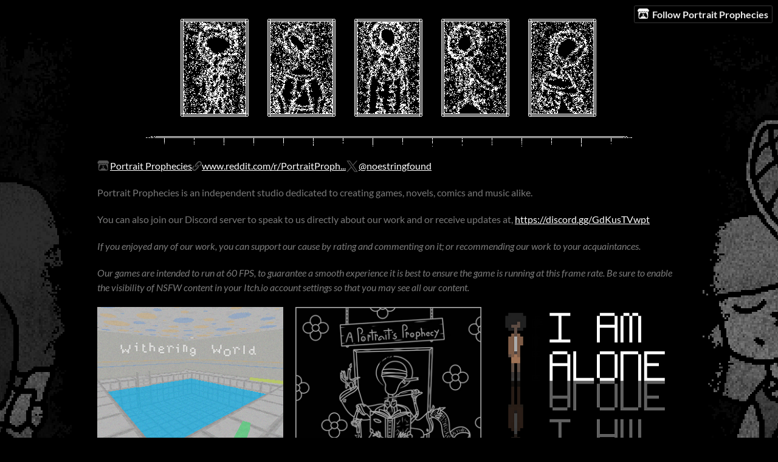

--- FILE ---
content_type: text/html
request_url: https://portrait-prophecies.itch.io/
body_size: 9760
content:
<!DOCTYPE HTML><html lang="en"><head><meta charset="UTF-8"/><title>Portrait Prophecies - itch.io</title><meta name="csrf_token" value="WyJQOTVXIiwxNzY4ODQxMzIwLCJLMmNRTVhoSm8xUW9XSHoiXQ==.6QNLWiUiO7ohXfnovT0qTmsKcNA=" /><meta content="itch.io" property="og:site_name"/><meta content="4503599627724030" property="twitter:account_id"/><meta content="users/653373" name="itch:path"/><meta content="width=device-width, initial-scale=1" name="viewport"/><meta content="@noestringfound" name="twitter:creator"/><meta content="Portrait Prophecies" name="twitter:title"/><meta name="twitter:description"/><meta content="@itchio" name="twitter:site"/><meta content="summary_large_image" name="twitter:card"/><meta content="https://img.itch.zone/aW1nLzI0NjY1NjgyLnBuZw==/508x254%23mb/XgNCVq.png" name="twitter:image"/><link href="https://static.itch.io/user.css?1768785863" rel="stylesheet"/><script type="text/javascript">window.itchio_translations_url = 'https://static.itch.io/translations';</script><script src="https://static.itch.io/lib.min.js?1768785863" type="text/javascript"></script><script src="https://static.itch.io/bundle.min.js?1768785863" type="text/javascript"></script><script id="lib_react_src" data-src="https://static.itch.io/react.min.js?1768785863"></script><script src="https://static.itch.io/user.min.js?1768785863" type="text/javascript"></script><script type="text/javascript">I.current_user = null;I.subdomain = true;</script><script type="text/javascript">if (!window.location.hostname.match(/localhost/)) {      window.dataLayer = window.dataLayer || [];
      function gtag(){dataLayer.push(arguments);}
      gtag('js', new Date());
      gtag('config', "G-36R7NPBMLS", {});
      (function(d, t, s, m) {
        s = d.createElement(t);
        s.src = "https:\/\/www.googletagmanager.com\/gtag\/js?id=G-36R7NPBMLS";
        s.async = 1;
        m = d.getElementsByTagName(t)[0];
        m.parentNode.insertBefore(s, m);
      })(document, "script");
      }</script><style id="user_theme" type="text/css">:root{--itchio_ui_bg: #282828}body{background-color:#000000}.user_page{--itchio_font_family: Lato;--itchio_link_color: #ffffff;--itchio_gray_back: #0c0c0c;--itchio_border_radius: 0px;color:#797979;font-size:100%;font-family:Lato,Lato,LatoExtended,sans-serif}.user_page hr{background-color:#262626}.user_page .user_links .svgicon{fill:#797979}.user_page_wrap{/*! */ background-image: url(https://img.itch.zone/aW1nLzIyMzUzMzMucG5n/original/MlQiPd.png);;background-repeat: repeat;background-position: 50% 0;background-attachment: fixed; /* */}.header .image_header img{/*! */ nil /* */}.user_page a,.footer a{color:#ffffff}.user_page .game_column,.user_page .purchased_games,.user_page .collection_row{border-color:#262626}.footer{border-color:#262626}.game_grid_widget .game_cell .game_thumb,.game_grid_widget .game_cell .gif_overlay{border-radius:0px}.game_grid_widget .game_cell .game_title a.title{color:#ffffff}.game_grid_widget .game_cell .web_flag{color:#797979;background:#262626}.game_grid_widget .game_cell .game_text,.game_grid_widget .game_cell .game_author{color:rgba(121, 121, 121, 0.75)}.game_grid_widget .game_cell .game_platform,.game_grid_widget .game_cell .game_genre{color:rgba(121, 121, 121, 0.5)}
</style></head><body data-host="itch.io" data-page_name="user" class="locale_en user_layout_widget layout_widget responsive no_theme_toggle"><ul id="user_tools" class="user_tools hidden"><li><a class="action_btn" href="https://itch.io/login"><svg width="20" role="img" height="17" viewBox="0 0 262.728 235.452" aria-hidden class="svgicon icon_itchio_new" version="1.1"><path d="M31.99 1.365C21.287 7.72.2 31.945 0 38.298v10.516C0 62.144 12.46 73.86 23.773 73.86c13.584 0 24.902-11.258 24.903-24.62 0 13.362 10.93 24.62 24.515 24.62 13.586 0 24.165-11.258 24.165-24.62 0 13.362 11.622 24.62 25.207 24.62h.246c13.586 0 25.208-11.258 25.208-24.62 0 13.362 10.58 24.62 24.164 24.62 13.585 0 24.515-11.258 24.515-24.62 0 13.362 11.32 24.62 24.903 24.62 11.313 0 23.773-11.714 23.773-25.046V38.298c-.2-6.354-21.287-30.58-31.988-36.933C180.118.197 157.056-.005 122.685 0c-34.37.003-81.228.54-90.697 1.365zm65.194 66.217a28.025 28.025 0 0 1-4.78 6.155c-5.128 5.014-12.157 8.122-19.906 8.122a28.482 28.482 0 0 1-19.948-8.126c-1.858-1.82-3.27-3.766-4.563-6.032l-.006.004c-1.292 2.27-3.092 4.215-4.954 6.037a28.5 28.5 0 0 1-19.948 8.12c-.934 0-1.906-.258-2.692-.528-1.092 11.372-1.553 22.24-1.716 30.164l-.002.045c-.02 4.024-.04 7.333-.06 11.93.21 23.86-2.363 77.334 10.52 90.473 19.964 4.655 56.7 6.775 93.555 6.788h.006c36.854-.013 73.59-2.133 93.554-6.788 12.883-13.14 10.31-66.614 10.52-90.474-.022-4.596-.04-7.905-.06-11.93l-.003-.045c-.162-7.926-.623-18.793-1.715-30.165-.786.27-1.757.528-2.692.528a28.5 28.5 0 0 1-19.948-8.12c-1.862-1.822-3.662-3.766-4.955-6.037l-.006-.004c-1.294 2.266-2.705 4.213-4.563 6.032a28.48 28.48 0 0 1-19.947 8.125c-7.748 0-14.778-3.11-19.906-8.123a28.025 28.025 0 0 1-4.78-6.155 27.99 27.99 0 0 1-4.736 6.155 28.49 28.49 0 0 1-19.95 8.124c-.27 0-.54-.012-.81-.02h-.007c-.27.008-.54.02-.813.02a28.49 28.49 0 0 1-19.95-8.123 27.992 27.992 0 0 1-4.736-6.155zm-20.486 26.49l-.002.01h.015c8.113.017 15.32 0 24.25 9.746 7.028-.737 14.372-1.105 21.722-1.094h.006c7.35-.01 14.694.357 21.723 1.094 8.93-9.747 16.137-9.73 24.25-9.746h.014l-.002-.01c3.833 0 19.166 0 29.85 30.007L210 165.244c8.504 30.624-2.723 31.373-16.727 31.4-20.768-.773-32.267-15.855-32.267-30.935-11.496 1.884-24.907 2.826-38.318 2.827h-.006c-13.412 0-26.823-.943-38.318-2.827 0 15.08-11.5 30.162-32.267 30.935-14.004-.027-25.23-.775-16.726-31.4L46.85 124.08c10.684-30.007 26.017-30.007 29.85-30.007zm45.985 23.582v.006c-.02.02-21.863 20.08-25.79 27.215l14.304-.573v12.474c0 .584 5.74.346 11.486.08h.006c5.744.266 11.485.504 11.485-.08v-12.474l14.304.573c-3.928-7.135-25.79-27.215-25.79-27.215v-.006l-.003.002z"/></svg>Follow Portrait Prophecies</a></li></ul><div class="user_page_wrap"><div id="user_5692940" class="user_page page_widget base_widget mode_grid has_banner"><div id="profile_header" class="header"><div class="image_header"><img src="https://img.itch.zone/aW1nLzIyMzI1ODMuZ2lm/originalm/pa6XsY.gif" width="800" class="profile_banner" height="241"/></div><div class="inner_column text_header"><h1>Portrait Prophecies</h1></div></div><div class="inner_column profile_content"><div class="columns"><div class="column profile_column"><div id="user_links_2888069" class="user_links user_links_widget base_widget"><span class="link_group"><svg width="21" role="img" height="18" viewBox="0 0 262.728 235.452" aria-hidden class="svgicon icon_itchio_new" version="1.1"><path d="M31.99 1.365C21.287 7.72.2 31.945 0 38.298v10.516C0 62.144 12.46 73.86 23.773 73.86c13.584 0 24.902-11.258 24.903-24.62 0 13.362 10.93 24.62 24.515 24.62 13.586 0 24.165-11.258 24.165-24.62 0 13.362 11.622 24.62 25.207 24.62h.246c13.586 0 25.208-11.258 25.208-24.62 0 13.362 10.58 24.62 24.164 24.62 13.585 0 24.515-11.258 24.515-24.62 0 13.362 11.32 24.62 24.903 24.62 11.313 0 23.773-11.714 23.773-25.046V38.298c-.2-6.354-21.287-30.58-31.988-36.933C180.118.197 157.056-.005 122.685 0c-34.37.003-81.228.54-90.697 1.365zm65.194 66.217a28.025 28.025 0 0 1-4.78 6.155c-5.128 5.014-12.157 8.122-19.906 8.122a28.482 28.482 0 0 1-19.948-8.126c-1.858-1.82-3.27-3.766-4.563-6.032l-.006.004c-1.292 2.27-3.092 4.215-4.954 6.037a28.5 28.5 0 0 1-19.948 8.12c-.934 0-1.906-.258-2.692-.528-1.092 11.372-1.553 22.24-1.716 30.164l-.002.045c-.02 4.024-.04 7.333-.06 11.93.21 23.86-2.363 77.334 10.52 90.473 19.964 4.655 56.7 6.775 93.555 6.788h.006c36.854-.013 73.59-2.133 93.554-6.788 12.883-13.14 10.31-66.614 10.52-90.474-.022-4.596-.04-7.905-.06-11.93l-.003-.045c-.162-7.926-.623-18.793-1.715-30.165-.786.27-1.757.528-2.692.528a28.5 28.5 0 0 1-19.948-8.12c-1.862-1.822-3.662-3.766-4.955-6.037l-.006-.004c-1.294 2.266-2.705 4.213-4.563 6.032a28.48 28.48 0 0 1-19.947 8.125c-7.748 0-14.778-3.11-19.906-8.123a28.025 28.025 0 0 1-4.78-6.155 27.99 27.99 0 0 1-4.736 6.155 28.49 28.49 0 0 1-19.95 8.124c-.27 0-.54-.012-.81-.02h-.007c-.27.008-.54.02-.813.02a28.49 28.49 0 0 1-19.95-8.123 27.992 27.992 0 0 1-4.736-6.155zm-20.486 26.49l-.002.01h.015c8.113.017 15.32 0 24.25 9.746 7.028-.737 14.372-1.105 21.722-1.094h.006c7.35-.01 14.694.357 21.723 1.094 8.93-9.747 16.137-9.73 24.25-9.746h.014l-.002-.01c3.833 0 19.166 0 29.85 30.007L210 165.244c8.504 30.624-2.723 31.373-16.727 31.4-20.768-.773-32.267-15.855-32.267-30.935-11.496 1.884-24.907 2.826-38.318 2.827h-.006c-13.412 0-26.823-.943-38.318-2.827 0 15.08-11.5 30.162-32.267 30.935-14.004-.027-25.23-.775-16.726-31.4L46.85 124.08c10.684-30.007 26.017-30.007 29.85-30.007zm45.985 23.582v.006c-.02.02-21.863 20.08-25.79 27.215l14.304-.573v12.474c0 .584 5.74.346 11.486.08h.006c5.744.266 11.485.504 11.485-.08v-12.474l14.304.573c-3.928-7.135-25.79-27.215-25.79-27.215v-.006l-.003.002z"/></svg><a rel="me" href="https://itch.io/profile/portrait-prophecies">Portrait Prophecies</a></span> <span class="link_group"><span class="icon icon-link"></span><a rel="nofollow me" href="https://www.reddit.com/r/PortraitProphecies/">www.reddit.com/r/PortraitProph...</a></span> <span class="link_group"><svg aria-label="Twitter" width="21" role="img" height="21" viewBox="0 0 16 16" aria-hidden class="svgicon icon_twitter" version="1.1"><path fill="currentColor" d="M9.332 6.925 14.544 1h-1.235L8.783 6.145 5.17 1H1l5.466 7.78L1 14.993h1.235l4.78-5.433 3.816 5.433H15L9.332 6.925ZM7.64 8.848l-.554-.775L2.68 1.91h1.897l3.556 4.975.554.775 4.622 6.466h-1.897L7.64 8.848Z"></path></svg><a rel="me" href="https://twitter.com/noestringfound">@noestringfound</a></span></div><div class="user_profile formatted"><p>Portrait Prophecies is an independent studio dedicated to creating games, novels, comics and music alike.<br></p>
<p>You can also join our Discord server to speak to us directly about our work and or receive updates at,&nbsp;<a href="https://discord.gg/9FTwkqr" referrerpolicy="origin" rel="nofollow noopener"></a><a href="https://discord.gg/9FTwkqr" referrerpolicy="origin" rel="nofollow noopener"></a><a href="https://discord.gg/GdKusTVwpt" referrerpolicy="origin" rel="nofollow noopener">https://discord.gg/GdKusTVwpt</a><em></em><br></p>
<p><em>If you enjoyed any of our work, you can support our cause by rating and commenting on it; or recommending our work to your acquaintances.&nbsp;</em></p>
<p><em>Our games are intended to run at 60 FPS, to guarantee a smooth experience it is best to ensure the game is running at this frame rate. Be sure to enable the visibility of NSFW content in your Itch.io account settings so that you may see all our content.&nbsp;</em><span></span></p></div></div><div class="column game_column"><div class="game_grid_widget base_widget user_game_grid"><div data-game_id="4139226" dir="auto" class="game_cell has_cover lazy_images"><div class="game_thumb" style="background-color:#b5b5b5;"><a href="https://portrait-prophecies.itch.io/withering-world" data-label="game:4139226:thumb" data-action="game_grid" class="thumb_link game_link" tabindex="-1"><img data-lazy_src="https://img.itch.zone/aW1nLzI0NjY1NjgyLnBuZw==/315x250%23c/oBIk%2BW.png" width="315" height="250" class="lazy_loaded"/></a></div><div class="game_cell_data"><div class="game_title"><a href="https://portrait-prophecies.itch.io/withering-world" data-label="game:4139226:title" class="title game_link" data-action="game_grid">Withering World</a></div><div class="game_text" title="A modest surreal walking simulator">A modest surreal walking simulator</div><div class="game_author"><a data-action="game_grid" href="https://portrait-prophecies.itch.io" data-label="user:653373">Portrait Prophecies</a></div><div class="game_genre">Interactive Fiction</div><div class="game_platform"><span class="web_flag">Play in browser</span><span aria-hidden="true" class="icon icon-windows8" title="Download for Windows"></span> </div></div></div><div data-game_id="2791009" dir="auto" class="game_cell has_cover lazy_images"><div class="game_thumb" style="background-color:#010101;"><a href="https://portrait-prophecies.itch.io/a-portraits-prophecy" data-label="game:2791009:thumb" data-action="game_grid" class="thumb_link game_link" tabindex="-1"><img data-lazy_src="https://img.itch.zone/aW1nLzE5ODA0MDU3LnBuZw==/315x250%23cb/UajPbg.png" width="315" height="250" class="lazy_loaded"/></a></div><div class="game_cell_data"><div class="game_title"><a href="https://portrait-prophecies.itch.io/a-portraits-prophecy" data-label="game:2791009:title" class="title game_link" data-action="game_grid">A Portrait&#039;s Prophecy</a></div><div class="game_text" title="A self help guide on the basics of reality">A self help guide on the basics of reality</div><div class="game_author"><a data-action="game_grid" href="https://portrait-prophecies.itch.io" data-label="user:653373">Portrait Prophecies</a></div></div></div><div data-game_id="3094454" dir="auto" class="game_cell has_cover lazy_images"><div class="game_thumb" style="background-color:#000000;"><a href="https://portrait-prophecies.itch.io/i-am-alone-r" data-label="game:3094454:thumb" data-action="game_grid" class="thumb_link game_link" tabindex="-1"><img data-lazy_src="https://img.itch.zone/aW1nLzE4NTAyMTQxLnBuZw==/315x250%23c/dnLLH1.png" width="315" height="250" class="lazy_loaded"/></a></div><div class="game_cell_data"><div class="game_title"><a href="https://portrait-prophecies.itch.io/i-am-alone-r" data-label="game:3094454:title" class="title game_link" data-action="game_grid">I Am Alone</a></div><div class="game_text" title="A cryptic horror game about anger">A cryptic horror game about anger</div><div class="game_author"><a data-action="game_grid" href="https://portrait-prophecies.itch.io" data-label="user:653373">Portrait Prophecies</a></div><div class="game_genre">Adventure</div><div class="game_platform"><span class="web_flag">Play in browser</span><span aria-hidden="true" class="icon icon-windows8" title="Download for Windows"></span> </div></div></div><div data-game_id="437920" dir="auto" class="game_cell has_cover lazy_images"><div class="game_thumb" style="background-color:#000000;"><a href="https://portrait-prophecies.itch.io/to-the-heights" data-label="game:437920:thumb" data-action="game_grid" class="thumb_link game_link" tabindex="-1"><img data-lazy_src="https://img.itch.zone/aW1nLzIxOTgzMDYucG5n/315x250%23c/X3rUca.png" width="315" height="250" class="lazy_loaded"/></a></div><div class="game_cell_data"><div class="game_title"><a href="https://portrait-prophecies.itch.io/to-the-heights" data-label="game:437920:title" class="title game_link" data-action="game_grid">to the HeIghTs oF MY HEART</a></div><div class="game_text" title="A story driven game about severance">A story driven game about severance</div><div class="game_author"><a data-action="game_grid" href="https://portrait-prophecies.itch.io" data-label="user:653373">Portrait Prophecies</a></div><div class="game_genre">Adventure</div><div class="game_platform"><span class="web_flag">Play in browser</span><span aria-hidden="true" class="icon icon-windows8" title="Download for Windows"></span> </div></div></div><div data-game_id="327021" dir="auto" class="game_cell has_cover lazy_images"><div class="game_thumb" style="background-color:#000000;"><a href="https://portrait-prophecies.itch.io/smiles-incorporated" data-label="game:327021:thumb" data-action="game_grid" class="thumb_link game_link" tabindex="-1"><img data-lazy_src="https://img.itch.zone/aW1nLzE0NDU4NzIxLnBuZw==/315x250%23c/4bdu7B.png" width="315" height="250" class="lazy_loaded"/></a></div><div class="game_cell_data"><div class="game_title"><a href="https://portrait-prophecies.itch.io/smiles-incorporated" data-label="game:327021:title" class="title game_link" data-action="game_grid">Smiles Incorporated</a></div><div class="game_text" title="A dark comedy visual novel about disruption">A dark comedy visual novel about disruption</div><div class="game_author"><a data-action="game_grid" href="https://portrait-prophecies.itch.io" data-label="user:653373">Portrait Prophecies</a></div><div class="game_genre">Visual Novel</div><div class="game_platform"><span class="web_flag">Play in browser</span><span aria-hidden="true" class="icon icon-windows8" title="Download for Windows"></span> </div></div></div><div data-game_id="1764045" dir="auto" class="game_cell has_cover lazy_images"><div class="game_thumb" style="background-color:#000000;"><a href="https://portrait-prophecies.itch.io/beneath-red-waters" data-label="game:1764045:thumb" data-action="game_grid" class="thumb_link game_link" tabindex="-1"><img data-lazy_src="https://img.itch.zone/aW1nLzEwMzc0MzM1LnBuZw==/315x250%23c/gz33bo.png" width="315" height="250" class="lazy_loaded"/></a></div><div class="game_cell_data"><div class="game_title"><a href="https://portrait-prophecies.itch.io/beneath-red-waters" data-label="game:1764045:title" class="title game_link" data-action="game_grid">Beneath Red Waters</a></div><div class="game_text" title="A dystopic visual novel about worry">A dystopic visual novel about worry</div><div class="game_author"><a data-action="game_grid" href="https://portrait-prophecies.itch.io" data-label="user:653373">Portrait Prophecies</a></div><div class="game_genre">Visual Novel</div><div class="game_platform"><span class="web_flag">Play in browser</span><span aria-hidden="true" class="icon icon-windows8" title="Download for Windows"></span> </div></div></div><div data-game_id="2485038" dir="auto" class="game_cell has_cover lazy_images"><div class="game_thumb" style="background-color:#1364c5;"><a href="https://portrait-prophecies.itch.io/the-rain-reader-comics" data-label="game:2485038:thumb" data-action="game_grid" class="thumb_link game_link" tabindex="-1"><img data-lazy_src="https://img.itch.zone/aW1nLzE0NzYwNjU3LnBuZw==/315x250%23cb/K47JzZ.png" width="315" height="250" class="lazy_loaded"/></a></div><div class="game_cell_data"><div class="game_title"><a href="https://portrait-prophecies.itch.io/the-rain-reader-comics" data-label="game:2485038:title" class="title game_link" data-action="game_grid">Rain Reader : The Comic Series</a></div><div class="game_text" title="An absurd fantasy comic series">An absurd fantasy comic series</div><div class="game_author"><a data-action="game_grid" href="https://portrait-prophecies.itch.io" data-label="user:653373">Portrait Prophecies</a></div></div></div><div data-game_id="567384" dir="auto" class="game_cell has_cover lazy_images"><div class="game_thumb" style="background-color:#000000;"><a href="https://portrait-prophecies.itch.io/rain-reader" data-label="game:567384:thumb" data-action="game_grid" class="thumb_link game_link" tabindex="-1"><img data-lazy_src="https://img.itch.zone/aW1nLzI5ODExNTkucG5n/315x250%23c/NMsLEo.png" width="315" height="250" class="lazy_loaded"/></a></div><div class="game_cell_data"><div class="game_title"><a href="https://portrait-prophecies.itch.io/rain-reader" data-label="game:567384:title" class="title game_link" data-action="game_grid">Rain Reader</a></div><div class="game_text" title="A randomized choice game about struggle">A randomized choice game about struggle</div><div class="game_author"><a data-action="game_grid" href="https://portrait-prophecies.itch.io" data-label="user:653373">Portrait Prophecies</a></div><div class="game_genre">Interactive Fiction</div><div class="game_platform"><span class="web_flag">Play in browser</span><span aria-hidden="true" class="icon icon-windows8" title="Download for Windows"></span> </div></div></div><div data-game_id="1145271" dir="auto" class="game_cell has_cover lazy_images"><div class="game_thumb" style="background-color:#000000;"><a href="https://portrait-prophecies.itch.io/rain-reader-the-ttrpg" data-label="game:1145271:thumb" data-action="game_grid" class="thumb_link game_link" tabindex="-1"><img data-lazy_src="https://img.itch.zone/aW1nLzExMDAwNjg1LnBuZw==/315x250%23cb/mHyGEb.png" width="315" height="250" class="lazy_loaded"/></a></div><div class="game_cell_data"><div class="game_title"><a href="https://portrait-prophecies.itch.io/rain-reader-the-ttrpg" data-label="game:1145271:title" class="title game_link" data-action="game_grid">Rain Reader : The TTRPG</a></div><div class="game_text" title="An absurd cartoon tabletop roleplaying game">An absurd cartoon tabletop roleplaying game</div><div class="game_author"><a data-action="game_grid" href="https://portrait-prophecies.itch.io" data-label="user:653373">Portrait Prophecies</a></div></div></div><div data-game_id="469678" dir="auto" class="game_cell has_cover lazy_images"><div class="game_thumb" style="background-color:#000000;"><a href="https://portrait-prophecies.itch.io/lie-or-die" data-label="game:469678:thumb" data-action="game_grid" class="thumb_link game_link" tabindex="-1"><img data-lazy_src="https://img.itch.zone/aW1nLzI0MDM0MDkucG5n/315x250%23c/QUobHu.png" width="315" height="250" class="lazy_loaded"/></a></div><div class="game_cell_data"><div class="game_title"><a href="https://portrait-prophecies.itch.io/lie-or-die" data-label="game:469678:title" class="title game_link" data-action="game_grid">Rain Reader : LiE oR DiE</a></div><div class="game_text" title="A comedic interactive story about sociality">A comedic interactive story about sociality</div><div class="game_author"><a data-action="game_grid" href="https://portrait-prophecies.itch.io" data-label="user:653373">Portrait Prophecies</a></div><div class="game_genre">Visual Novel</div><div class="game_platform"><span class="web_flag">Play in browser</span><span aria-hidden="true" class="icon icon-windows8" title="Download for Windows"></span> </div></div></div><div data-game_id="3956408" dir="auto" class="game_cell has_cover lazy_images"><div class="game_thumb" style="background-color:#010101;"><a href="https://portrait-prophecies.itch.io/portions-of-a-dream" data-label="game:3956408:thumb" data-action="game_grid" class="thumb_link game_link" tabindex="-1"><img data-lazy_src="https://img.itch.zone/aW1nLzIzNTg1MjgwLnBuZw==/315x250%23c/xezZnc.png" width="315" height="250" class="lazy_loaded"/></a></div><div class="game_cell_data"><div class="game_title"><a href="https://portrait-prophecies.itch.io/portions-of-a-dream" data-label="game:3956408:title" class="title game_link" data-action="game_grid">Portions of a Dream</a></div><div class="game_text" title="The Short Stories of Portrait Prophecies">The Short Stories of Portrait Prophecies</div><div class="game_author"><a data-action="game_grid" href="https://portrait-prophecies.itch.io" data-label="user:653373">Portrait Prophecies</a></div></div></div><div data-game_id="451954" dir="auto" class="game_cell has_cover lazy_images"><div class="game_thumb" style="background-color:#000000;"><a href="https://portrait-prophecies.itch.io/whispers-from-the-sky" data-label="game:451954:thumb" data-action="game_grid" class="thumb_link game_link" tabindex="-1"><img data-lazy_src="https://img.itch.zone/aW1nLzIyOTExMzYucG5n/315x250%23c/kZNht%2B.png" width="315" height="250" class="lazy_loaded"/></a></div><div class="game_cell_data"><div class="game_title"><a href="https://portrait-prophecies.itch.io/whispers-from-the-sky" data-label="game:451954:title" class="title game_link" data-action="game_grid">Rain Reader : whispers from the sky</a></div><div class="game_text" title="A story driven choice game about wandering">A story driven choice game about wandering</div><div class="game_author"><a data-action="game_grid" href="https://portrait-prophecies.itch.io" data-label="user:653373">Portrait Prophecies</a></div><div class="game_genre">Interactive Fiction</div><div class="game_platform"><span class="web_flag">Play in browser</span><span aria-hidden="true" class="icon icon-windows8" title="Download for Windows"></span> </div></div></div><div data-game_id="1248223" dir="auto" class="game_cell has_cover lazy_images"><div class="game_thumb" style="background-color:#010101;"><a href="https://portrait-prophecies.itch.io/boundryloss" data-label="game:1248223:thumb" data-action="game_grid" class="thumb_link game_link" tabindex="-1"><img data-lazy_src="https://img.itch.zone/aW1nLzcyNzkyMDkucG5n/315x250%23c/1QFG%2BQ.png" width="315" height="250" class="lazy_loaded"/></a></div><div class="game_cell_data"><div class="game_title"><a href="https://portrait-prophecies.itch.io/boundryloss" data-label="game:1248223:title" class="title game_link" data-action="game_grid">A Hemorrhage of Time</a></div><div class="game_text" title="A dark surreal adventure game about reflection">A dark surreal adventure game about reflection</div><div class="game_author"><a data-action="game_grid" href="https://portrait-prophecies.itch.io" data-label="user:653373">Portrait Prophecies</a></div><div class="game_genre">Adventure</div><div class="game_platform"><span class="web_flag">Play in browser</span><span aria-hidden="true" class="icon icon-windows8" title="Download for Windows"></span> </div></div></div><div data-game_id="2517999" dir="auto" class="game_cell has_cover lazy_images"><div class="game_thumb" style="background-color:#010101;"><a href="https://portrait-prophecies.itch.io/sounds-of-a-dream" data-label="game:2517999:thumb" data-action="game_grid" class="thumb_link game_link" tabindex="-1"><img data-lazy_src="https://img.itch.zone/aW1nLzE0OTcwODcwLnBuZw==/315x250%23c/mXoRW6.png" width="315" height="250" class="lazy_loaded"/></a></div><div class="game_cell_data"><div class="game_title"><a href="https://portrait-prophecies.itch.io/sounds-of-a-dream" data-label="game:2517999:title" class="title game_link" data-action="game_grid">Sounds of a Dream</a></div><div class="game_text" title="The Discography of Portrait Prophecies">The Discography of Portrait Prophecies</div><div class="game_author"><a data-action="game_grid" href="https://portrait-prophecies.itch.io" data-label="user:653373">Portrait Prophecies</a></div></div></div><div data-game_id="1513718" dir="auto" class="game_cell has_cover lazy_images"><div class="game_thumb" style="background-color:#010101;"><a href="https://portrait-prophecies.itch.io/and-ever" data-label="game:1513718:thumb" data-action="game_grid" class="thumb_link game_link" tabindex="-1"><img data-lazy_src="https://img.itch.zone/aW1nLzg4MjU2ODMucG5n/315x250%23c/9OSW84.png" width="315" height="250" class="lazy_loaded"/></a></div><div class="game_cell_data"><div class="game_title"><a href="https://portrait-prophecies.itch.io/and-ever" data-label="game:1513718:title" class="title game_link" data-action="game_grid">To Fall Forever</a></div><div class="game_text" title="A point and click narrative about perseverance">A point and click narrative about perseverance</div><div class="game_author"><a data-action="game_grid" href="https://portrait-prophecies.itch.io" data-label="user:653373">Portrait Prophecies</a></div><div class="game_genre">Interactive Fiction</div><div class="game_platform"><span class="web_flag">Play in browser</span><span aria-hidden="true" class="icon icon-windows8" title="Download for Windows"></span> </div></div></div><div data-game_id="445088" dir="auto" class="game_cell has_cover lazy_images"><div class="game_thumb" style="background-color:#000000;"><a href="https://portrait-prophecies.itch.io/neverdream" data-label="game:445088:thumb" data-action="game_grid" class="thumb_link game_link" tabindex="-1"><img data-lazy_src="https://img.itch.zone/aW1nLzIyNDcwNDEucG5n/315x250%23cb/38LLs8.png" width="315" height="250" class="lazy_loaded"/></a></div><div class="game_cell_data"><div class="game_title"><a href="https://portrait-prophecies.itch.io/neverdream" data-label="game:445088:title" class="title game_link" data-action="game_grid">neverdream</a></div><div class="game_text" title="A dystopian novel about saving the world">A dystopian novel about saving the world</div><div class="game_author"><a data-action="game_grid" href="https://portrait-prophecies.itch.io" data-label="user:653373">Portrait Prophecies</a></div></div></div><div data-game_id="2305423" dir="auto" class="game_cell has_cover lazy_images"><div class="game_thumb" style="background-color:#000000;"><a href="https://portrait-prophecies.itch.io/a-chalice-hath-fallen" data-label="game:2305423:thumb" data-action="game_grid" class="thumb_link game_link" tabindex="-1"><img data-lazy_src="https://img.itch.zone/aW1nLzEzNjYyMDcyLnBuZw==/315x250%23c/YvolsN.png" width="315" height="250" class="lazy_loaded"/></a></div><div class="game_cell_data"><div class="game_title"><a href="https://portrait-prophecies.itch.io/a-chalice-hath-fallen" data-label="game:2305423:title" class="title game_link" data-action="game_grid">A Chalice Hath Fallen</a></div><div class="game_text" title="A dark workshop simulator about containment">A dark workshop simulator about containment</div><div class="game_author"><a data-action="game_grid" href="https://portrait-prophecies.itch.io" data-label="user:653373">Portrait Prophecies</a></div><div class="game_genre">Simulation</div><div class="game_platform"><span class="web_flag">Play in browser</span><span aria-hidden="true" class="icon icon-windows8" title="Download for Windows"></span> </div></div></div><div data-game_id="1048008" dir="auto" class="game_cell has_cover lazy_images"><div class="game_thumb" style="background-color:#010101;"><a href="https://portrait-prophecies.itch.io/decide" data-label="game:1048008:thumb" data-action="game_grid" class="thumb_link game_link" tabindex="-1"><img data-lazy_src="https://img.itch.zone/aW1nLzU5OTEzMTQucG5n/315x250%23c/ulTuya.png" width="315" height="250" class="lazy_loaded"/></a></div><div class="game_cell_data"><div class="game_title"><a href="https://portrait-prophecies.itch.io/decide" data-label="game:1048008:title" class="title game_link" data-action="game_grid">The Door to The Gate</a></div><div class="game_text" title="A short animation about conflict">A short animation about conflict</div><div class="game_author"><a data-action="game_grid" href="https://portrait-prophecies.itch.io" data-label="user:653373">Portrait Prophecies</a></div><div class="game_platform"><span class="web_flag">Run in browser</span><span aria-hidden="true" class="icon icon-windows8" title="Download for Windows"></span> </div></div></div><div data-game_id="895193" dir="auto" class="game_cell has_cover lazy_images"><div class="game_thumb" style="background-color:#000000;"><a href="https://portrait-prophecies.itch.io/weirdfyres-legacy" data-label="game:895193:thumb" data-action="game_grid" class="thumb_link game_link" tabindex="-1"><img data-lazy_src="https://img.itch.zone/aW1nLzUwNTMyNTMucG5n/315x250%23c/mSUbho.png" width="315" height="250" class="lazy_loaded"/></a></div><div class="game_cell_data"><div class="game_title"><a href="https://portrait-prophecies.itch.io/weirdfyres-legacy" data-label="game:895193:title" class="title game_link" data-action="game_grid">Weirdfyre&#039;s Legacy</a></div><div class="game_text" title="An erotic cartoon visual novel about haven">An erotic cartoon visual novel about haven</div><div class="game_author"><a data-action="game_grid" href="https://portrait-prophecies.itch.io" data-label="user:653373">Portrait Prophecies</a></div><div class="game_genre">Visual Novel</div><div class="game_platform"><span class="web_flag">Play in browser</span><span aria-hidden="true" class="icon icon-windows8" title="Download for Windows"></span> </div></div></div><div data-game_id="353894" dir="auto" class="game_cell has_cover lazy_images"><div class="game_thumb" style="background-color:#000000;"><a href="https://portrait-prophecies.itch.io/should-the-stars-have-eyes" data-label="game:353894:thumb" data-action="game_grid" class="thumb_link game_link" tabindex="-1"><img data-lazy_src="https://img.itch.zone/aW1nLzE3NjQ3NjMucG5n/315x250%23c/KJqHpC.png" width="315" height="250" class="lazy_loaded"/></a></div><div class="game_cell_data"><div class="game_title"><a href="https://portrait-prophecies.itch.io/should-the-stars-have-eyes" data-label="game:353894:title" class="title game_link" data-action="game_grid">Should The Stars Have Eyes</a></div><div class="game_text" title="A story driven point and click game about fragility">A story driven point and click game about fragility</div><div class="game_author"><a data-action="game_grid" href="https://portrait-prophecies.itch.io" data-label="user:653373">Portrait Prophecies</a></div><div class="game_genre">Interactive Fiction</div><div class="game_platform"><span class="web_flag">Play in browser</span><span aria-hidden="true" class="icon icon-windows8" title="Download for Windows"></span> </div></div></div><div data-game_id="716373" dir="auto" class="game_cell has_cover lazy_images"><div class="game_thumb" style="background-color:#000000;"><a href="https://portrait-prophecies.itch.io/cursive" data-label="game:716373:thumb" data-action="game_grid" class="thumb_link game_link" tabindex="-1"><img data-lazy_src="https://img.itch.zone/aW1nLzM5NzE4OTYucG5n/315x250%23c/MbeWg%2F.png" width="315" height="250" class="lazy_loaded"/></a></div><div class="game_cell_data"><div class="game_title"><a href="https://portrait-prophecies.itch.io/cursive" data-label="game:716373:title" class="title game_link" data-action="game_grid">Which Breaks the Silence</a></div><div class="game_text" title="A story driven card game about survival">A story driven card game about survival</div><div class="game_author"><a data-action="game_grid" href="https://portrait-prophecies.itch.io" data-label="user:653373">Portrait Prophecies</a></div><div class="game_genre">Card Game</div><div class="game_platform"><span class="web_flag">Play in browser</span><span aria-hidden="true" class="icon icon-windows8" title="Download for Windows"></span> </div></div></div><div data-game_id="458994" dir="auto" class="game_cell has_cover lazy_images"><div class="game_thumb" style="background-color:#000000;"><a href="https://portrait-prophecies.itch.io/while-the-whole-world-laughs" data-label="game:458994:thumb" data-action="game_grid" class="thumb_link game_link" tabindex="-1"><img data-lazy_src="https://img.itch.zone/aW1nLzIzNDU2NjQucG5n/315x250%23c/NLXWL9.png" width="315" height="250" class="lazy_loaded"/></a></div><div class="game_cell_data"><div class="game_title"><a href="https://portrait-prophecies.itch.io/while-the-whole-world-laughs" data-label="game:458994:title" class="title game_link" data-action="game_grid">WHILE THE WHOLE WORLD laughs</a></div><div class="game_text" title="A story driven drawing game about recovery">A story driven drawing game about recovery</div><div class="game_author"><a data-action="game_grid" href="https://portrait-prophecies.itch.io" data-label="user:653373">Portrait Prophecies</a></div><div class="game_genre">Puzzle</div><div class="game_platform"><span class="web_flag">Play in browser</span><span aria-hidden="true" class="icon icon-windows8" title="Download for Windows"></span> </div></div></div><div data-game_id="1067683" dir="auto" class="game_cell has_cover lazy_images"><div class="game_thumb" style="background-color:#000000;"><a href="https://portrait-prophecies.itch.io/likeatide" data-label="game:1067683:thumb" data-action="game_grid" class="thumb_link game_link" tabindex="-1"><img data-lazy_src="https://img.itch.zone/aW1nLzYxMTUyMDUucG5n/315x250%23c/yYkZU1.png" width="315" height="250" class="lazy_loaded"/></a></div><div class="game_cell_data"><div class="game_title"><a href="https://portrait-prophecies.itch.io/likeatide" data-label="game:1067683:title" class="title game_link" data-action="game_grid">The Swell of Emptiness</a></div><div class="game_text" title="A spooky strategy game about resolve">A spooky strategy game about resolve</div><div class="game_author"><a data-action="game_grid" href="https://portrait-prophecies.itch.io" data-label="user:653373">Portrait Prophecies</a></div><div class="game_genre">Strategy</div><div class="game_platform"><span class="web_flag">Play in browser</span><span aria-hidden="true" class="icon icon-windows8" title="Download for Windows"></span> </div></div></div><div data-game_id="442810" dir="auto" class="game_cell has_cover lazy_images"><div class="game_thumb" style="background-color:#000000;"><a href="https://portrait-prophecies.itch.io/the-doomsday-crisis-line" data-label="game:442810:thumb" data-action="game_grid" class="thumb_link game_link" tabindex="-1"><img data-lazy_src="https://img.itch.zone/aW1nLzIyMjk3MTcucG5n/315x250%23c/7gKfBn.png" width="315" height="250" class="lazy_loaded"/></a></div><div class="game_cell_data"><div class="game_title"><a href="https://portrait-prophecies.itch.io/the-doomsday-crisis-line" data-label="game:442810:title" class="title game_link" data-action="game_grid">The Doomsday Crisis Line</a></div><div class="game_text" title="A dark comedy choice game about peril">A dark comedy choice game about peril</div><div class="game_author"><a data-action="game_grid" href="https://portrait-prophecies.itch.io" data-label="user:653373">Portrait Prophecies</a></div><div class="game_genre">Interactive Fiction</div><div class="game_platform"><span class="web_flag">Play in browser</span><span aria-hidden="true" class="icon icon-windows8" title="Download for Windows"></span> </div></div></div><div data-game_id="550831" dir="auto" class="game_cell has_cover lazy_images"><div class="game_thumb" style="background-color:#000000;"><a href="https://portrait-prophecies.itch.io/cybersus" data-label="game:550831:thumb" data-action="game_grid" class="thumb_link game_link" tabindex="-1"><img data-lazy_src="https://img.itch.zone/aW1nLzI4ODA3NDgucG5n/315x250%23c/t%2FCAZt.png" width="315" height="250" class="lazy_loaded"/></a></div><div class="game_cell_data"><div class="game_title"><a href="https://portrait-prophecies.itch.io/cybersus" data-label="game:550831:title" class="title game_link" data-action="game_grid">cybersus</a></div><div class="game_text" title="A suggestive comedy visual novel about loneliness">A suggestive comedy visual novel about loneliness</div><div class="game_author"><a data-action="game_grid" href="https://portrait-prophecies.itch.io" data-label="user:653373">Portrait Prophecies</a></div><div class="game_genre">Visual Novel</div><div class="game_platform"><span class="web_flag">Play in browser</span><span aria-hidden="true" class="icon icon-windows8" title="Download for Windows"></span> </div></div></div><div data-game_id="260736" dir="auto" class="game_cell has_cover lazy_images"><div class="game_thumb" style="background-color:#c2dfe0;"><a href="https://portrait-prophecies.itch.io/last-day" data-label="game:260736:thumb" data-action="game_grid" class="thumb_link game_link" tabindex="-1"><img data-lazy_src="https://img.itch.zone/aW1nLzExODkxNjIxLnBuZw==/315x250%23c/ijofq1.png" width="315" height="250" class="lazy_loaded"/></a></div><div class="game_cell_data"><div class="game_title"><a href="https://portrait-prophecies.itch.io/last-day" data-label="game:260736:title" class="title game_link" data-action="game_grid">Last Day</a></div><div class="game_text" title="An action game about determination">An action game about determination</div><div class="game_author"><a data-action="game_grid" href="https://portrait-prophecies.itch.io" data-label="user:653373">Portrait Prophecies</a></div><div class="game_genre">Action</div><div class="game_platform"><span aria-hidden="true" class="icon icon-windows8" title="Download for Windows"></span> </div></div></div><div data-game_id="327028" dir="auto" class="game_cell has_cover lazy_images"><div class="game_thumb" style="background-color:#000000;"><a href="https://portrait-prophecies.itch.io/fax-vex-puix" data-label="game:327028:thumb" data-action="game_grid" class="thumb_link game_link" tabindex="-1"><img data-lazy_src="https://img.itch.zone/aW1nLzE2MTc3MjMucG5n/315x250%23c/zAWGZm.png" width="315" height="250" class="lazy_loaded"/></a></div><div class="game_cell_data"><div class="game_title"><a href="https://portrait-prophecies.itch.io/fax-vex-puix" data-label="game:327028:title" class="title game_link" data-action="game_grid">Fax Vex Puix</a></div><div class="game_text" title="A romantic comedy visual novel about separation">A romantic comedy visual novel about separation</div><div class="game_author"><a data-action="game_grid" href="https://portrait-prophecies.itch.io" data-label="user:653373">Portrait Prophecies</a></div><div class="game_genre">Visual Novel</div><div class="game_platform"><span class="web_flag">Play in browser</span><span aria-hidden="true" class="icon icon-windows8" title="Download for Windows"></span> </div></div></div><div data-game_id="343987" dir="auto" class="game_cell has_cover lazy_images"><div class="game_thumb" style="background-color:#000000;"><a href="https://portrait-prophecies.itch.io/out-from-the-white" data-label="game:343987:thumb" data-action="game_grid" class="thumb_link game_link" tabindex="-1"><img data-lazy_src="https://img.itch.zone/aW1nLzE3MDY4ODIucG5n/315x250%23c/ABuwvY.png" width="315" height="250" class="lazy_loaded"/></a></div><div class="game_cell_data"><div class="game_title"><a href="https://portrait-prophecies.itch.io/out-from-the-white" data-label="game:343987:title" class="title game_link" data-action="game_grid">Out From The White</a></div><div class="game_text" title="A story driven game about resurgence">A story driven game about resurgence</div><div class="game_author"><a data-action="game_grid" href="https://portrait-prophecies.itch.io" data-label="user:653373">Portrait Prophecies</a></div><div class="game_genre">Interactive Fiction</div><div class="game_platform"><span class="web_flag">Play in browser</span><span aria-hidden="true" class="icon icon-windows8" title="Download for Windows"></span> </div></div></div><div data-game_id="341307" dir="auto" class="game_cell has_cover lazy_images"><div class="game_thumb" style="background-color:#000000;"><a href="https://portrait-prophecies.itch.io/death-metro" data-label="game:341307:thumb" data-action="game_grid" class="thumb_link game_link" tabindex="-1"><img data-lazy_src="https://img.itch.zone/aW1nLzE2OTE2MzcucG5n/315x250%23c/ArVUP1.png" width="315" height="250" class="lazy_loaded"/></a></div><div class="game_cell_data"><div class="game_title"><a href="https://portrait-prophecies.itch.io/death-metro" data-label="game:341307:title" class="title game_link" data-action="game_grid">Death Metro</a></div><div class="game_text" title="A grim side scroller about rescue">A grim side scroller about rescue</div><div class="game_author"><a data-action="game_grid" href="https://portrait-prophecies.itch.io" data-label="user:653373">Portrait Prophecies</a></div><div class="game_genre">Action</div><div class="game_platform"><span class="web_flag">Play in browser</span><span aria-hidden="true" class="icon icon-windows8" title="Download for Windows"></span> </div></div></div><div data-game_id="345906" dir="auto" class="game_cell has_cover lazy_images"><div class="game_thumb" style="background-color:#000000;"><a href="https://portrait-prophecies.itch.io/mokos-advice" data-label="game:345906:thumb" data-action="game_grid" class="thumb_link game_link" tabindex="-1"><img data-lazy_src="https://img.itch.zone/aW1nLzE3MTY2NzQucG5n/315x250%23c/NoQdqC.png" width="315" height="250" class="lazy_loaded"/></a></div><div class="game_cell_data"><div class="game_title"><a href="https://portrait-prophecies.itch.io/mokos-advice" data-label="game:345906:title" class="title game_link" data-action="game_grid">Moko&#039;s Advice</a></div><div class="game_text" title="A dark comedy choice game about appeasement">A dark comedy choice game about appeasement</div><div class="game_author"><a data-action="game_grid" href="https://portrait-prophecies.itch.io" data-label="user:653373">Portrait Prophecies</a></div><div class="game_genre">Interactive Fiction</div><div class="game_platform"><span class="web_flag">Play in browser</span><span aria-hidden="true" class="icon icon-windows8" title="Download for Windows"></span> </div></div></div><div data-game_id="329187" dir="auto" class="game_cell has_cover lazy_images"><div class="game_thumb" style="background-color:#000000;"><a href="https://portrait-prophecies.itch.io/scrawl" data-label="game:329187:thumb" data-action="game_grid" class="thumb_link game_link" tabindex="-1"><img data-lazy_src="https://img.itch.zone/aW1nLzEwNTk0MTgyLnBuZw==/315x250%23c/7QV7Fm.png" width="315" height="250" class="lazy_loaded"/></a></div><div class="game_cell_data"><div class="game_title"><a href="https://portrait-prophecies.itch.io/scrawl" data-label="game:329187:title" class="title game_link" data-action="game_grid">Away From it all</a></div><div class="game_text" title="A grim challenge game about loss">A grim challenge game about loss</div><div class="game_author"><a data-action="game_grid" href="https://portrait-prophecies.itch.io" data-label="user:653373">Portrait Prophecies</a></div><div class="game_genre">Survival</div><div class="game_platform"><span class="web_flag">Play in browser</span><span aria-hidden="true" class="icon icon-windows8" title="Download for Windows"></span> </div></div></div><div data-game_id="350333" dir="auto" class="game_cell has_cover lazy_images"><div class="game_thumb" style="background-color:#000000;"><a href="https://portrait-prophecies.itch.io/let-it-go" data-label="game:350333:thumb" data-action="game_grid" class="thumb_link game_link" tabindex="-1"><img data-lazy_src="https://img.itch.zone/aW1nLzE3NDIzNjkucG5n/315x250%23c/miPPmz.png" width="315" height="250" class="lazy_loaded"/></a></div><div class="game_cell_data"><div class="game_title"><a href="https://portrait-prophecies.itch.io/let-it-go" data-label="game:350333:title" class="title game_link" data-action="game_grid">Let it Go</a></div><div class="game_text" title="A dour fixed shooter about regret">A dour fixed shooter about regret</div><div class="game_author"><a data-action="game_grid" href="https://portrait-prophecies.itch.io" data-label="user:653373">Portrait Prophecies</a></div><div class="game_genre">Action</div><div class="game_platform"><span class="web_flag">Play in browser</span><span aria-hidden="true" class="icon icon-windows8" title="Download for Windows"></span> </div></div></div><div data-game_id="694863" dir="auto" class="game_cell has_cover lazy_images"><div class="game_thumb" style="background-color:#000000;"><a href="https://portrait-prophecies.itch.io/death-of-the-party" data-label="game:694863:thumb" data-action="game_grid" class="thumb_link game_link" tabindex="-1"><img data-lazy_src="https://img.itch.zone/aW1nLzM4MzEyMTMucG5n/315x250%23c/2%2FzcEY.png" width="315" height="250" class="lazy_loaded"/></a></div><div class="game_cell_data"><div class="game_title"><a href="https://portrait-prophecies.itch.io/death-of-the-party" data-label="game:694863:title" class="title game_link" data-action="game_grid">Death of the Party</a></div><div class="game_text" title="A colourful adventure game about envy">A colourful adventure game about envy</div><div class="game_author"><a data-action="game_grid" href="https://portrait-prophecies.itch.io" data-label="user:653373">Portrait Prophecies</a></div><div class="game_genre">Adventure</div><div class="game_platform"><span class="web_flag">Play in browser</span><span aria-hidden="true" class="icon icon-windows8" title="Download for Windows"></span> </div></div></div><div data-game_id="334284" dir="auto" class="game_cell has_cover lazy_images"><div class="game_thumb" style="background-color:#000000;"><a href="https://portrait-prophecies.itch.io/second-soul" data-label="game:334284:thumb" data-action="game_grid" class="thumb_link game_link" tabindex="-1"><img data-lazy_src="https://img.itch.zone/aW1nLzE2NTY4NDQucG5n/315x250%23c/pp3acy.png" width="315" height="250" class="lazy_loaded"/></a></div><div class="game_cell_data"><div class="game_title"><a href="https://portrait-prophecies.itch.io/second-soul" data-label="game:334284:title" class="title game_link" data-action="game_grid">Second Soul</a></div><div class="game_text" title="A story driven adventure game about friendship">A story driven adventure game about friendship</div><div class="game_author"><a data-action="game_grid" href="https://portrait-prophecies.itch.io" data-label="user:653373">Portrait Prophecies</a></div><div class="game_genre">Adventure</div><div class="game_platform"><span class="web_flag">Play in browser</span><span aria-hidden="true" class="icon icon-windows8" title="Download for Windows"></span> </div></div></div><div data-game_id="351902" dir="auto" class="game_cell has_cover lazy_images"><div class="game_thumb" style="background-color:#000000;"><a href="https://portrait-prophecies.itch.io/dead-blood" data-label="game:351902:thumb" data-action="game_grid" class="thumb_link game_link" tabindex="-1"><img data-lazy_src="https://img.itch.zone/aW1nLzE3NTIzNzcucG5n/315x250%23c/blQKZv.png" width="315" height="250" class="lazy_loaded"/></a></div><div class="game_cell_data"><div class="game_title"><a href="https://portrait-prophecies.itch.io/dead-blood" data-label="game:351902:title" class="title game_link" data-action="game_grid">Dead Blood</a></div><div class="game_text" title="A dark adventure game about intervention">A dark adventure game about intervention</div><div class="game_author"><a data-action="game_grid" href="https://portrait-prophecies.itch.io" data-label="user:653373">Portrait Prophecies</a></div><div class="game_genre">Adventure</div><div class="game_platform"><span class="web_flag">Play in browser</span><span aria-hidden="true" class="icon icon-windows8" title="Download for Windows"></span> </div></div></div><div data-game_id="431620" dir="auto" class="game_cell has_cover lazy_images"><div class="game_thumb" style="background-color:#000000;"><a href="https://portrait-prophecies.itch.io/mauvairdenai" data-label="game:431620:thumb" data-action="game_grid" class="thumb_link game_link" tabindex="-1"><img data-lazy_src="https://img.itch.zone/aW1nLzIxNjA5MTQucG5n/315x250%23c/SZJvpY.png" width="315" height="250" class="lazy_loaded"/></a></div><div class="game_cell_data"><div class="game_title"><a href="https://portrait-prophecies.itch.io/mauvairdenai" data-label="game:431620:title" class="title game_link" data-action="game_grid">Mauvairdenai</a></div><div class="game_text" title="A dark adventure game about suffering">A dark adventure game about suffering</div><div class="game_author"><a data-action="game_grid" href="https://portrait-prophecies.itch.io" data-label="user:653373">Portrait Prophecies</a></div><div class="game_genre">Adventure</div><div class="game_platform"><span class="web_flag">Play in browser</span><span aria-hidden="true" class="icon icon-windows8" title="Download for Windows"></span> </div></div></div><div data-game_id="278508" dir="auto" class="game_cell has_cover lazy_images"><div class="game_thumb" style="background-color:#000000;"><a href="https://portrait-prophecies.itch.io/quiet-us" data-label="game:278508:thumb" data-action="game_grid" class="thumb_link game_link" tabindex="-1"><img data-lazy_src="https://img.itch.zone/aW1nLzE2MDIyMDIucG5n/315x250%23c/IMRJCD.png" width="315" height="250" class="lazy_loaded"/></a></div><div class="game_cell_data"><div class="game_title"><a href="https://portrait-prophecies.itch.io/quiet-us" data-label="game:278508:title" class="title game_link" data-action="game_grid">Quiet us</a></div><div class="game_text" title="A short horror game about companionship">A short horror game about companionship</div><div class="game_author"><a data-action="game_grid" href="https://portrait-prophecies.itch.io" data-label="user:653373">Portrait Prophecies</a></div><div class="game_genre">Adventure</div><div class="game_platform"><span class="web_flag">Play in browser</span><span aria-hidden="true" class="icon icon-windows8" title="Download for Windows"></span> </div></div></div><div data-game_id="318519" dir="auto" class="game_cell has_cover lazy_images"><div class="game_thumb" style="background-color:#000000;"><a href="https://portrait-prophecies.itch.io/his-little-game" data-label="game:318519:thumb" data-action="game_grid" class="thumb_link game_link" tabindex="-1"><img data-lazy_src="https://img.itch.zone/aW1nLzE1NzAwMzUucG5n/315x250%23c/sLj%2FJA.png" width="315" height="250" class="lazy_loaded"/></a></div><div class="game_cell_data"><div class="game_title"><a href="https://portrait-prophecies.itch.io/his-little-game" data-label="game:318519:title" class="title game_link" data-action="game_grid">His Little Game</a></div><div class="game_text" title="A survival horror game about pursuit">A survival horror game about pursuit</div><div class="game_author"><a data-action="game_grid" href="https://portrait-prophecies.itch.io" data-label="user:653373">Portrait Prophecies</a></div><div class="game_genre">Survival</div><div class="game_platform"><span class="web_flag">Play in browser</span><span aria-hidden="true" class="icon icon-windows8" title="Download for Windows"></span> </div></div></div><div data-game_id="321500" dir="auto" class="game_cell has_cover lazy_images"><div class="game_thumb" style="background-color:#000000;"><a href="https://portrait-prophecies.itch.io/silent-way" data-label="game:321500:thumb" data-action="game_grid" class="thumb_link game_link" tabindex="-1"><img data-lazy_src="https://img.itch.zone/aW1nLzE1ODgxNzgucG5n/315x250%23c/f%2F5slB.png" width="315" height="250" class="lazy_loaded"/></a></div><div class="game_cell_data"><div class="game_title"><a href="https://portrait-prophecies.itch.io/silent-way" data-label="game:321500:title" class="title game_link" data-action="game_grid">Silent way</a></div><div class="game_text" title="A short horror game about adoration">A short horror game about adoration</div><div class="game_author"><a data-action="game_grid" href="https://portrait-prophecies.itch.io" data-label="user:653373">Portrait Prophecies</a></div><div class="game_genre">Adventure</div><div class="game_platform"><span class="web_flag">Play in browser</span><span aria-hidden="true" class="icon icon-windows8" title="Download for Windows"></span> </div></div></div><div data-game_id="153896" dir="auto" class="game_cell has_cover lazy_images"><div class="game_thumb" style="background-color:#000000;"><a href="https://portrait-prophecies.itch.io/the-oblivion-parable" data-label="game:153896:thumb" data-action="game_grid" class="thumb_link game_link" tabindex="-1"><img data-lazy_src="https://img.itch.zone/aW1hZ2UvMTUzODk2LzcwNTgwNS5qcGc=/315x250%23c/4K%2FjO5.jpg" width="315" height="250" class="lazy_loaded"/></a></div><div class="game_cell_data"><div class="game_title"><a href="https://portrait-prophecies.itch.io/the-oblivion-parable" data-label="game:153896:title" class="title game_link" data-action="game_grid">The Oblivion Parable</a></div><div class="game_text" title="A short journey about change">A short journey about change</div><div class="game_author"><a data-action="game_grid" href="https://portrait-prophecies.itch.io" data-label="user:653373">Portrait Prophecies</a></div><div class="game_genre">Adventure</div><div class="game_platform"><span aria-hidden="true" class="icon icon-windows8" title="Download for Windows"></span> </div></div></div><div data-game_id="252687" dir="auto" class="game_cell has_cover lazy_images"><div class="game_thumb" style="background-color:#000000;"><a href="https://portrait-prophecies.itch.io/black-noise" data-label="game:252687:thumb" data-action="game_grid" class="thumb_link game_link" tabindex="-1"><img data-lazy_src="https://img.itch.zone/aW1nLzE3MjU3MTgucG5n/315x250%23c/bu1NWI.png" width="315" height="250" class="lazy_loaded"/></a></div><div class="game_cell_data"><div class="game_title"><a href="https://portrait-prophecies.itch.io/black-noise" data-label="game:252687:title" class="title game_link" data-action="game_grid">Black Noise</a></div><div class="game_text" title="A short horror game about confusion">A short horror game about confusion</div><div class="game_author"><a data-action="game_grid" href="https://portrait-prophecies.itch.io" data-label="user:653373">Portrait Prophecies</a></div><div class="game_genre">Adventure</div><div class="game_platform"><span class="web_flag">Play in browser</span><span aria-hidden="true" class="icon icon-windows8" title="Download for Windows"></span> </div></div></div><div data-game_id="188581" dir="auto" class="game_cell has_cover lazy_images"><div class="game_thumb" style="background-color:#000000;"><a href="https://portrait-prophecies.itch.io/the-oblivion-parable-reprise" data-label="game:188581:thumb" data-action="game_grid" class="thumb_link game_link" tabindex="-1"><img data-lazy_src="https://img.itch.zone/aW1hZ2UvMTg4NTgxLzg4MjAzNy5wbmc=/315x250%23c/%2B0Cbop.png" width="315" height="250" class="lazy_loaded"/></a></div><div class="game_cell_data"><div class="game_title"><a href="https://portrait-prophecies.itch.io/the-oblivion-parable-reprise" data-label="game:188581:title" class="title game_link" data-action="game_grid">The Oblivion Parable Reprise</a></div><div class="game_text" title="A dark adventure game about entrapment">A dark adventure game about entrapment</div><div class="game_author"><a data-action="game_grid" href="https://portrait-prophecies.itch.io" data-label="user:653373">Portrait Prophecies</a></div><div class="game_genre">Adventure</div><div class="game_platform"><span aria-hidden="true" class="icon icon-windows8" title="Download for Windows"></span> </div></div></div><div data-game_id="326289" dir="auto" class="game_cell has_cover lazy_images"><div class="game_thumb" style="background-color:#000000;"><a href="https://portrait-prophecies.itch.io/the-columbria-ultimatum-the-game-of-lives" data-label="game:326289:thumb" data-action="game_grid" class="thumb_link game_link" tabindex="-1"><img data-lazy_src="https://img.itch.zone/aW1nLzE2MTM1NzkucG5n/315x250%23cb/bjcJ8v.png" width="315" height="250" class="lazy_loaded"/></a></div><div class="game_cell_data"><div class="game_title"><a href="https://portrait-prophecies.itch.io/the-columbria-ultimatum-the-game-of-lives" data-label="game:326289:title" class="title game_link" data-action="game_grid">The Columbria Ultimatum : The Game of Lives</a></div><div class="game_text" title="The recounting of an entire universe">The recounting of an entire universe</div><div class="game_author"><a data-action="game_grid" href="https://portrait-prophecies.itch.io" data-label="user:653373">Portrait Prophecies</a></div></div></div></div></div></div></div><section class="collections"><div class="collection_row" data-collection_id="556131"><div class="inner_column"><h2><a href="https://itch.io/c/556131/portrait-prophecies-recommends">Portrait Prophecies Recommends</a></h2><p class="collection_description">The works of others here on Itch.io which we appreciate.</p><div class="carousel_wrapper"><div class="game_list_widget game_grid_widget base_widget game_list"><div data-game_id="222248" dir="auto" class="game_cell has_cover lazy_images"><div class="game_thumb" style="background-color:#74605f;"><a href="https://pugcorn.itch.io/florescer" data-label="game:222248:thumb" data-action="game_grid" class="thumb_link game_link" tabindex="-1"><img data-lazy_src="https://img.itch.zone/aW1hZ2UvMjIyMjQ4LzEwNDkzNTcucG5n/315x250%23c/5KQdWa.png" width="315" height="250" class="lazy_loaded"/></a></div><div class="game_cell_data"><div class="game_title"><a href="https://pugcorn.itch.io/florescer" data-label="game:222248:title" class="title game_link" data-action="game_grid">Florescer</a></div><div class="game_text" title="Serious Game narrativo desenvolvido em conjunto com a Casa de Acolhida a Mulheres Transsexuais e Travestis Florescer">Serious Game narrativo desenvolvido em conjunto com a Casa de Acolhida a Mulheres Transsexuais e Travestis Florescer</div><div class="game_author"><a data-action="game_grid" href="https://pugcorn.itch.io" data-label="user:640792">Pugcorn</a></div><div class="game_platform"><span aria-hidden="true" class="icon icon-windows8" title="Download for Windows"></span> <span aria-hidden="true" class="icon icon-android" title="Download for Android"></span> </div></div></div><div data-game_id="726467" dir="auto" class="game_cell has_cover lazy_images"><div class="game_thumb" style="background-color:#eeeeee;"><a href="https://sopy.itch.io/spare-parts-episode-1" data-label="game:726467:thumb" data-action="game_grid" class="thumb_link game_link" tabindex="-1"><img data-lazy_src="https://img.itch.zone/aW1nLzQwMzI1MzAucG5n/315x250%23c/78jjNw.png" width="315" height="250" class="lazy_loaded"/></a></div><div class="game_cell_data"><div class="game_title"><a href="https://sopy.itch.io/spare-parts-episode-1" data-label="game:726467:title" class="title game_link" data-action="game_grid">Spare Parts: Episode 1</a></div><div class="game_text" title="&quot;Little Ribbon of Smoke&quot;">&quot;Little Ribbon of Smoke&quot;</div><div class="game_author"><a data-action="game_grid" href="https://sopy.itch.io" data-label="user:231667">Sophie Rose</a></div><div class="game_genre">Visual Novel</div><div class="game_platform"><span aria-hidden="true" class="icon icon-windows8" title="Download for Windows"></span> <span aria-hidden="true" class="icon icon-tux" title="Download for Linux"></span> <span aria-hidden="true" class="icon icon-apple" title="Download for macOS"></span> </div></div></div><div data-game_id="391363" dir="auto" class="game_cell has_cover lazy_images"><div class="game_thumb" style="background-color:#000000;"><a href="https://daylane.itch.io/smileforme" data-label="game:391363:thumb" data-action="game_grid" class="thumb_link game_link" tabindex="-1"><img data-lazy_src="https://img.itch.zone/aW1nLzE5NDI3NTYucG5n/315x250%23c/b2mdgZ.png" width="315" height="250" class="lazy_loaded"/></a></div><div class="game_cell_data"><div class="game_title"><a href="https://daylane.itch.io/smileforme" data-label="game:391363:title" class="title game_link" data-action="game_grid">Smile For Me</a></div><div class="game_text" title="A Nod-N-Shake Adventure">A Nod-N-Shake Adventure</div><div class="game_author"><a data-action="game_grid" href="https://daylane.itch.io" data-label="user:1286397">Day Lane</a></div><div class="game_genre">Puzzle</div></div></div><div data-game_id="146884" dir="auto" class="game_cell has_cover lazy_images"><div class="game_thumb" style="background-color:#ffdbf0;"><a href="https://plasterbrain.itch.io/pizzagame" data-label="game:146884:thumb" data-action="game_grid" class="thumb_link game_link" tabindex="-1"><img data-lazy_src="https://img.itch.zone/aW1nLzI0MzYwMTUuanBn/315x250%23c/ZQ0kWK.jpg" width="315" height="250" class="lazy_loaded"/></a></div><div class="game_cell_data"><div class="game_title"><a href="https://plasterbrain.itch.io/pizzagame" data-label="game:146884:title" class="title game_link" data-action="game_grid">Pizza Game!</a></div><div class="game_text" title="Every boy has a secret. One of them is bones!">Every boy has a secret. One of them is bones!</div><div class="game_author"><a data-action="game_grid" href="https://plasterbrain.itch.io" data-label="user:71533">plasterbrain</a></div><div class="game_genre">Visual Novel</div><div class="game_platform"><span aria-hidden="true" class="icon icon-windows8" title="Download for Windows"></span> <span aria-hidden="true" class="icon icon-tux" title="Download for Linux"></span> <span aria-hidden="true" class="icon icon-apple" title="Download for macOS"></span> </div></div></div><div data-game_id="27521" dir="auto" class="game_cell has_cover lazy_images"><div class="game_thumb"><a href="https://ludosity.itch.io/ittle-dew" data-label="game:27521:thumb" data-action="game_grid" class="thumb_link game_link" tabindex="-1"><img data-lazy_src="https://img.itch.zone/aW1hZ2UvMjc1MjEvMTEyMjM1LnBuZw==/315x250%23c/mT94oH.png" width="315" height="250" class="lazy_loaded"/></a></div><div class="game_cell_data"><div class="game_title"><a href="https://ludosity.itch.io/ittle-dew" data-label="game:27521:title" class="title game_link" data-action="game_grid">Ittle Dew</a></div><div class="game_text" title="Adventure your own way">Adventure your own way</div><div class="game_author"><a data-action="game_grid" href="https://ludosity.itch.io" data-label="user:52686">Ludosity</a></div><div class="game_genre">Puzzle</div><div class="game_platform"><span aria-hidden="true" class="icon icon-windows8" title="Download for Windows"></span> <span aria-hidden="true" class="icon icon-tux" title="Download for Linux"></span> <span aria-hidden="true" class="icon icon-apple" title="Download for macOS"></span> </div></div></div><div data-game_id="855328" dir="auto" class="game_cell has_cover lazy_images"><div class="game_thumb" style="background-color:#000037;"><a href="https://regnsloja.itch.io/psycard" data-label="game:855328:thumb" data-action="game_grid" class="thumb_link game_link" tabindex="-1"><img data-lazy_src="https://img.itch.zone/aW1nLzQ3OTgwNTUucG5n/315x250%23c/g%2FNgLg.png" width="315" height="250" class="lazy_loaded"/></a></div><div class="game_cell_data"><div class="game_title"><a href="https://regnsloja.itch.io/psycard" data-label="game:855328:title" class="title game_link" data-action="game_grid">Psycard</a></div><div class="game_text" title="PSYCARD is a mindsweeper game set in a cozy cyberpunk dystopia.">PSYCARD is a mindsweeper game set in a cozy cyberpunk dystopia.</div><div class="game_author"><a data-action="game_grid" href="https://regnsloja.itch.io" data-label="user:194359">Regnslöja</a></div><div class="game_genre">Card Game</div><div class="game_platform"><span aria-hidden="true" class="icon icon-windows8" title="Download for Windows"></span> <span aria-hidden="true" class="icon icon-android" title="Download for Android"></span> </div></div></div><div data-game_id="226937" dir="auto" class="game_cell has_cover lazy_images"><div class="game_thumb" style="background-color:#ffffff;"><a href="https://npckc.itch.io/one-night-hot-springs" data-label="game:226937:thumb" data-action="game_grid" class="thumb_link game_link" tabindex="-1"><img data-lazy_src="https://img.itch.zone/aW1hZ2UvMjI2OTM3LzEwNzcwMDcucG5n/315x250%23c/b4hXQk.png" width="315" height="250" class="lazy_loaded"/></a></div><div class="game_cell_data"><div class="game_title"><a href="https://npckc.itch.io/one-night-hot-springs" data-label="game:226937:title" class="title game_link" data-action="game_grid">one night, hot springs</a></div><div class="game_text" title="a young transgender woman goes to the hot springs.">a young transgender woman goes to the hot springs.</div><div class="game_author"><a data-action="game_grid" href="https://npckc.itch.io" data-label="user:323594">npckc</a></div><div class="game_genre">Visual Novel</div><div class="game_platform"><span aria-hidden="true" class="icon icon-windows8" title="Download for Windows"></span> <span aria-hidden="true" class="icon icon-tux" title="Download for Linux"></span> <span aria-hidden="true" class="icon icon-apple" title="Download for macOS"></span> <span aria-hidden="true" class="icon icon-android" title="Download for Android"></span> </div></div></div><div data-game_id="165515" dir="auto" class="game_cell has_cover lazy_images"><div class="game_thumb" style="background-color:#000000;"><a href="https://studiostobie.itch.io/risingdusk" data-label="game:165515:thumb" data-action="game_grid" class="thumb_link game_link" tabindex="-1"><img data-lazy_src="https://img.itch.zone/aW1hZ2UvMTY1NTE1LzExOTg4OTEucG5n/315x250%23c/4AUS55.png" width="315" height="250" class="lazy_loaded"/></a></div><div class="game_cell_data"><div class="game_title"><a href="https://studiostobie.itch.io/risingdusk" data-label="game:165515:title" class="title game_link" data-action="game_grid">Rising Dusk</a></div><div class="game_text" title="An anti-coin collectable platformer inspired by Japanese folktales.">An anti-coin collectable platformer inspired by Japanese folktales.</div><div class="game_author"><a data-action="game_grid" href="https://studiostobie.itch.io" data-label="user:708541">Studio Stobie</a></div><div class="game_genre">Platformer</div><div class="game_platform"><span aria-hidden="true" class="icon icon-windows8" title="Download for Windows"></span> <span aria-hidden="true" class="icon icon-apple" title="Download for macOS"></span> </div></div></div><div data-game_id="283052" dir="auto" class="game_cell has_cover lazy_images"><div class="game_thumb" style="background-color:#000000;"><a href="https://rapscalliongames.itch.io/the-miskatonic" data-label="game:283052:thumb" data-action="game_grid" class="thumb_link game_link" tabindex="-1"><img data-lazy_src="https://img.itch.zone/aW1hZ2UvMjgzMDUyLzEzNzUxNzkucG5n/315x250%23c/R8Mwy5.png" width="315" height="250" class="lazy_loaded"/></a></div><div class="game_cell_data"><div class="game_title"><a href="https://rapscalliongames.itch.io/the-miskatonic" data-label="game:283052:title" class="title game_link" data-action="game_grid">The Miskatonic</a></div><div class="game_text" title="Explore the most prestigious occult school in North America in a hilarious dark comedy set after the Lovecraft canon.">Explore the most prestigious occult school in North America in a hilarious dark comedy set after the Lovecraft canon.</div><div class="game_author"><a data-action="game_grid" href="https://rapscalliongames.itch.io" data-label="user:1184473">RapscallionGames</a></div><div class="game_genre">Visual Novel</div><div class="game_platform"><span aria-hidden="true" class="icon icon-windows8" title="Download for Windows"></span> </div></div></div><div data-game_id="47367" dir="auto" class="game_cell has_cover lazy_images"><div class="game_thumb" style="background-color:#363636;"><a href="https://graebor.itch.io/sort-the-court" data-label="game:47367:thumb" data-action="game_grid" class="thumb_link game_link" tabindex="-1"><img data-lazy_src="https://img.itch.zone/aW1hZ2UvNDczNjcvMjA1ODcxLnBuZw==/315x250%23c/NsZPxC.png" width="315" height="250" class="lazy_loaded"/></a></div><div class="game_cell_data"><div class="game_title"><a href="https://graebor.itch.io/sort-the-court" data-label="game:47367:title" class="title game_link" data-action="game_grid">Sort the Court!</a></div><div class="game_text" title="Give your decree in simple yes or no answers, and help the kingdom grow!">Give your decree in simple yes or no answers, and help the kingdom grow!</div><div class="game_author"><a data-action="game_grid" href="https://graebor.itch.io" data-label="user:873">Graeme Borland</a></div><div class="game_genre">Simulation</div><div class="game_platform"><span class="web_flag">Play in browser</span><span aria-hidden="true" class="icon icon-windows8" title="Download for Windows"></span> <span aria-hidden="true" class="icon icon-tux" title="Download for Linux"></span> </div></div></div><div data-game_id="16218" dir="auto" class="game_cell has_cover lazy_images"><div class="game_thumb" style="background-color:#01445a;"><a href="https://akuparagames.itch.io/whispering-willows" data-label="game:16218:thumb" data-action="game_grid" class="thumb_link game_link" tabindex="-1"><img data-lazy_src="https://img.itch.zone/aW1nLzIyMTIxMDcuZ2lm/315x250%23c/scy1wV.gif" width="315" height="250" class="lazy_loaded"/><div class="gif_label">GIF</div><div class="gif_overlay" data-gif="https://img.itch.zone/aW1nLzIyMTIxMDcuZ2lm/original/EpGKT9.gif"></div></a></div><div class="game_cell_data"><div class="game_title"><a href="https://akuparagames.itch.io/whispering-willows" data-label="game:16218:title" class="title game_link" data-action="game_grid">Whispering Willows</a></div><div class="game_text" title="Interact with the spirits of the dead, solve the puzzles of the mysterious mansion &amp; help Elena find her missing father">Interact with the spirits of the dead, solve the puzzles of the mysterious mansion &amp; help Elena find her missing father</div><div class="game_author"><a data-action="game_grid" href="https://akuparagames.itch.io" data-label="user:1049902">Akupara Games</a></div><div class="game_genre">Adventure</div><div class="game_platform"><span aria-hidden="true" class="icon icon-windows8" title="Download for Windows"></span> <span aria-hidden="true" class="icon icon-tux" title="Download for Linux"></span> <span aria-hidden="true" class="icon icon-apple" title="Download for macOS"></span> </div></div></div></div></div></div></div></section></div><div class="footer"><div class="footer_inner"><a href="https://itch.io/">itch.io</a> · <a href="https://itch.io/profile/portrait-prophecies">Community profile</a></div></div></div><script id="loading_lightbox_tpl" type="text/template"><div class="lightbox loading_lightbox" aria-live="polite"><div class="loader_outer"><div class="loader_label">Loading</div><div class="loader_bar"><div class="loader_bar_slider"></div></div></div></div></script><script type="text/javascript">init_UserLinks('#user_links_2888069', null);init_User('#user_5692940', {"user_id":653373});
I.setup_page();</script><script type="text/javascript">new I.UserLayout(document.body);</script></body></html>